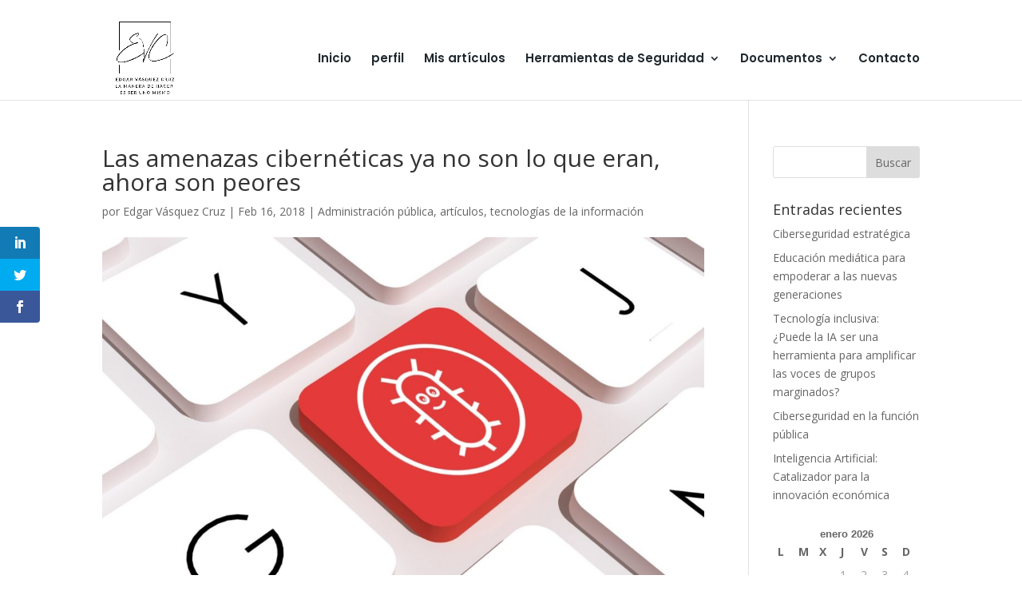

--- FILE ---
content_type: text/css
request_url: https://www.edgarvasquez.com/wp-content/plugins/gg-monarch-sidebar-minimized-on-mobile/dist/main/monarchSidebarMinMainStyle-048dbf39.css?ver=1.2.5
body_size: -226
content:
/*!
 * 
 * Monarch Sidebar Minimized on Mobile
 * 
 * @author Tomáš Groulík <deeppresentation>
 * @version 1.2.5
 * @link http://www.gnu.org/licenses/gpl-2.0.txt
 * @license GPL-2.0+
 * 
 * Copyright (c) 2022 Tomáš Groulík <deeppresentation>
 * 
 * This plugin is released under GPL-2.0+ licence to be included in wordpres.org plugin repositary
 * 
 * Compiled with the help of https://wpack.io
 * A zero setup Webpack Bundler Script for WordPress
 */
.et_social_heading{visibility:hidden}.et_monarch .et_social_mobile_button::before{height:100% !important}


/*# sourceMappingURL=monarchSidebarMinMainStyle-048dbf39.css.map*/

--- FILE ---
content_type: text/css
request_url: https://www.edgarvasquez.com/wp-content/themes/DiviHijo/style.css?ver=4.27.4
body_size: -291
content:
/*
Theme Name:   DiviHijo
Description:  Tema hijo de Divi
Author:       Calandria Castellana
Author URL:   Write here the author's blog or website url
Template:     Divi
Version:      1.0
License:      GNU General Public License v2 or later
License URI:  http://www.gnu.org/licenses/gpl-2.0.html
Text Domain:  DiviHijo
*/

/* Write here your own personal stylesheet */


--- FILE ---
content_type: application/javascript
request_url: https://www.edgarvasquez.com/wp-content/plugins/gg-monarch-sidebar-minimized-on-mobile/dist/main/monarchSidebarMinMain-ce71317c.js?ver=1.2.5
body_size: -62
content:
/*!
 * 
 * Monarch Sidebar Minimized on Mobile
 * 
 * @author Tomáš Groulík <deeppresentation>
 * @version 1.2.5
 * @link http://www.gnu.org/licenses/gpl-2.0.txt
 * @license GPL-2.0+
 * 
 * Copyright (c) 2022 Tomáš Groulík <deeppresentation>
 * 
 * This plugin is released under GPL-2.0+ licence to be included in wordpres.org plugin repositary
 * 
 * Compiled with the help of https://wpack.io
 * A zero setup Webpack Bundler Script for WordPress
 */
(window.wpackioggMonarchSidebarMinimizedOnMobilemainJsonp=window.wpackioggMonarchSidebarMinimizedOnMobilemainJsonp||[]).push([[3],{1:function(i,e,o){"use strict";var a="ggMonarchSidebarMinimizedOnMobiledist".replace(/[^a-zA-Z0-9_-]/g,"");o.p=window["__wpackIo".concat(a)]},21:function(i,e,o){o(1),i.exports=o(22)},22:function(i,e){!function(i){"use strict";var e=i(".et_social_mobile_button");if(e.length){var o=i(".et_social_mobile");o.fadeToggle(600),e.addClass("et_social_active_button"),o.hasClass("et_social_opened")&&(i(".et_social_mobile_overlay").fadeToggle(600),o.removeClass("et_social_opened"),o.find(".et_social_networks").fadeToggle(600))}}(jQuery)}},[[21,0]]]);
//# sourceMappingURL=monarchSidebarMinMain-ce71317c.js.map